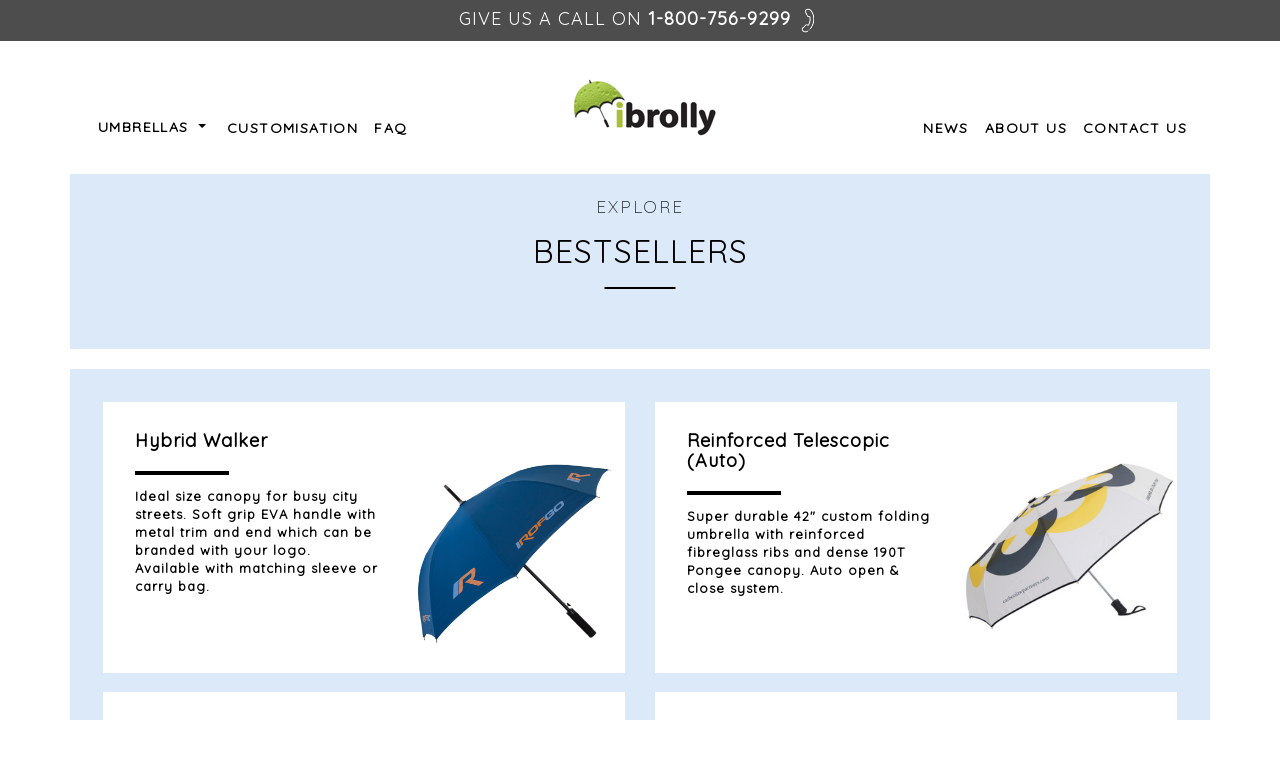

--- FILE ---
content_type: text/html; charset=UTF-8
request_url: https://ibrolly.ca/umbrella-types/?umbrella_pas=bestsellers
body_size: 5971
content:
<!doctype html>
<html lang="en-CA">
<head>
	<!-- Global site tag (gtag.js) - Google Analytics -->
<script async src="https://www.googletagmanager.com/gtag/js?id=UA-174649636-3"></script>
<script>
  window.dataLayer = window.dataLayer || [];
  function gtag(){dataLayer.push(arguments);}
  gtag('js', new Date());

  gtag('config', 'UA-174649636-3');
</script>

    <meta charset="UTF-8">
    <meta name="viewport" content="width=device-width, initial-scale=1, shrink-to-fit=no">
    <link rel="profile" href="http://gmpg.org/xfn/11">

<!-- Start call tracking -->

<script>

  gtag('config', 'AW-998687174/5lPhCLjizZUBEMaDm9wD', {

    'phone_conversion_number': '02920 811 791'

  });

</script>

<!-- End call tracking -->

	<meta name='robots' content='index, follow, max-image-preview:large, max-snippet:-1, max-video-preview:-1' />

	<!-- This site is optimized with the Yoast SEO plugin v19.4 - https://yoast.com/wordpress/plugins/seo/ -->
	<title>Branded Umbrella Product Categories - iBrolly USA</title>
	<meta name="description" content="See our promotional umbrella types here: telescopic, city, walking, golf, and corporate umbrellas - we have a wide range available" />
	<link rel="canonical" href="https://ibrolly.ca/umbrella-types/" />
	<meta property="og:locale" content="en_US" />
	<meta property="og:type" content="article" />
	<meta property="og:title" content="Branded Umbrella Product Categories - iBrolly USA" />
	<meta property="og:description" content="See our promotional umbrella types here: telescopic, city, walking, golf, and corporate umbrellas - we have a wide range available" />
	<meta property="og:url" content="https://ibrolly.ca/umbrella-types/" />
	<meta property="og:site_name" content="iBrolly - Custom Umbrellas Canada" />
	<meta property="article:modified_time" content="2021-10-07T15:23:32+00:00" />
	<meta property="og:image" content="https://ibrollyca.itcscloud.co.uk/wp-content/uploads/2018/07/parasol.jpg" />
	<meta property="og:image:width" content="800" />
	<meta property="og:image:height" content="688" />
	<meta property="og:image:type" content="image/jpeg" />
	<meta name="twitter:card" content="summary_large_image" />
	<script type="application/ld+json" class="yoast-schema-graph">{"@context":"https://schema.org","@graph":[{"@type":"WebSite","@id":"https://ibrolly.ca/#website","url":"https://ibrolly.ca/","name":"iBrolly - Custom Umbrellas Canada","description":"Custom promotional umbrellas","potentialAction":[{"@type":"SearchAction","target":{"@type":"EntryPoint","urlTemplate":"https://ibrolly.ca/?s={search_term_string}"},"query-input":"required name=search_term_string"}],"inLanguage":"en-CA"},{"@type":"ImageObject","inLanguage":"en-CA","@id":"https://ibrolly.ca/umbrella-types/#primaryimage","url":"https://ibrollyca.itcscloud.co.uk/wp-content/uploads/2018/07/parasol.jpg","contentUrl":"https://ibrollyca.itcscloud.co.uk/wp-content/uploads/2018/07/parasol.jpg","width":800,"height":688,"caption":"Yellow beach umbrella isolated on white. Clipping path included."},{"@type":"WebPage","@id":"https://ibrolly.ca/umbrella-types/","url":"https://ibrolly.ca/umbrella-types/","name":"Branded Umbrella Product Categories - iBrolly USA","isPartOf":{"@id":"https://ibrolly.ca/#website"},"primaryImageOfPage":{"@id":"https://ibrolly.ca/umbrella-types/#primaryimage"},"image":{"@id":"https://ibrolly.ca/umbrella-types/#primaryimage"},"thumbnailUrl":"https://ibrollyca.itcscloud.co.uk/wp-content/uploads/2018/07/parasol.jpg","datePublished":"2018-01-24T14:15:25+00:00","dateModified":"2021-10-07T15:23:32+00:00","description":"See our promotional umbrella types here: telescopic, city, walking, golf, and corporate umbrellas - we have a wide range available","breadcrumb":{"@id":"https://ibrolly.ca/umbrella-types/#breadcrumb"},"inLanguage":"en-CA","potentialAction":[{"@type":"ReadAction","target":["https://ibrolly.ca/umbrella-types/"]}]},{"@type":"BreadcrumbList","@id":"https://ibrolly.ca/umbrella-types/#breadcrumb","itemListElement":[{"@type":"ListItem","position":1,"name":"Home","item":"https://ibrolly.ca/"},{"@type":"ListItem","position":2,"name":"Umbrella Types"}]}]}</script>
	<!-- / Yoast SEO plugin. -->


<link rel='dns-prefetch' href='//ibrollyca.itcscloud.co.uk' />
<link rel='dns-prefetch' href='//code.jquery.com' />
<link rel='dns-prefetch' href='//cdnjs.cloudflare.com' />
<link rel='dns-prefetch' href='//maxcdn.bootstrapcdn.com' />
<link rel='dns-prefetch' href='//fonts.googleapis.com' />
<link rel='dns-prefetch' href='//s.w.org' />
<link rel="alternate" type="application/rss+xml" title="iBrolly - Custom Umbrellas Canada &raquo; Feed" href="https://ibrolly.ca/feed/" />
<link rel="alternate" type="application/rss+xml" title="iBrolly - Custom Umbrellas Canada &raquo; Comments Feed" href="https://ibrolly.ca/comments/feed/" />
<link rel='stylesheet' id='wp-block-library-css'  href='https://ibrollyca.itcscloud.co.uk/wp-includes/css/dist/block-library/style.min.css?ver=5.8.12' type='text/css' media='all' />
<link rel='stylesheet' id='contact-form-7-css'  href='https://ibrollyca.itcscloud.co.uk/wp-content/plugins/contact-form-7/includes/css/styles.css?ver=5.5.6.1' type='text/css' media='all' />
<link rel='stylesheet' id='cdn-bootstrap-css'  href='https://cdnjs.cloudflare.com/ajax/libs/twitter-bootstrap/4.0.0/css/bootstrap.min.css' type='text/css' media='all' />
<link rel='stylesheet' id='google-fonts-css'  href='https://fonts.googleapis.com/css?family=Quicksand:300,400|Cormorant+Infant:500,600' type='text/css' media='all' />
<link rel='stylesheet' id='default-css'  href='https://ibrollyca.itcscloud.co.uk/wp-content/themes/ibrolly-theme/assets/css/default.css' type='text/css' media='all' />
<link rel='stylesheet' id='ibrolly-style-css'  href='https://ibrollyca.itcscloud.co.uk/wp-content/themes/ibrolly-theme/style.css' type='text/css' media='all' />
<link rel='stylesheet' id='fancybox-css'  href='https://cdnjs.cloudflare.com/ajax/libs/fancybox/3.2.5/jquery.fancybox.min.css' type='text/css' media='all' />
<link rel='stylesheet' id='bxslider-css'  href='https://cdnjs.cloudflare.com/ajax/libs/bxslider/4.2.12/jquery.bxslider.min.css' type='text/css' media='all' />
<script type='text/javascript' src='https://code.jquery.com/jquery-3.3.1.min.js?ver=5.8.12' id='jquery-js'></script>
<link rel="https://api.w.org/" href="https://ibrolly.ca/wp-json/" /><link rel="alternate" type="application/json" href="https://ibrolly.ca/wp-json/wp/v2/pages/28" /><link rel="EditURI" type="application/rsd+xml" title="RSD" href="https://ibrolly.ca/xmlrpc.php?rsd" />
<link rel="wlwmanifest" type="application/wlwmanifest+xml" href="https://ibrolly.ca/wp-includes/wlwmanifest.xml" /> 
<meta name="generator" content="WordPress 5.8.12" />
<link rel='shortlink' href='https://ibrolly.ca/?p=28' />
<link rel="alternate" type="application/json+oembed" href="https://ibrolly.ca/wp-json/oembed/1.0/embed?url=https%3A%2F%2Fibrolly.ca%2Fumbrella-types%2F" />
<link rel="alternate" type="text/xml+oembed" href="https://ibrolly.ca/wp-json/oembed/1.0/embed?url=https%3A%2F%2Fibrolly.ca%2Fumbrella-types%2F&#038;format=xml" />
<script type="text/javascript">var ajaxurl = "https://ibrolly.ca/wp-admin/admin-ajax.php";</script><style type="text/css">.recentcomments a{display:inline !important;padding:0 !important;margin:0 !important;}</style><link rel="icon" href="https://ibrollyca.itcscloud.co.uk/wp-content/uploads/2018/08/cropped-Favicoibrolly-32x32.png" sizes="32x32" />
<link rel="icon" href="https://ibrollyca.itcscloud.co.uk/wp-content/uploads/2018/08/cropped-Favicoibrolly-192x192.png" sizes="192x192" />
<link rel="apple-touch-icon" href="https://ibrollyca.itcscloud.co.uk/wp-content/uploads/2018/08/cropped-Favicoibrolly-180x180.png" />
<meta name="msapplication-TileImage" content="https://ibrollyca.itcscloud.co.uk/wp-content/uploads/2018/08/cropped-Favicoibrolly-270x270.png" />

  <meta name="google-site-verification" content="wceHsPoNPsGXqXg-uN9f0pae0US_aEmF_l0WL2N1kBs" />
  <script type="text/javascript" src="http://www.cntr-di7.com/js/59565.js" ></script>
  <noscript><img src="http://www.cntr-di7.com/59565.png" style="display:none;" /></noscript>

  <!-- Global site tag (gtag.js) - Google Analytics -->
  <script async src="https://www.googletagmanager.com/gtag/js?id=UA-48478144-1"></script>
  <script>
    window.dataLayer = window.dataLayer || [];
    function gtag(){dataLayer.push(arguments);}
    gtag('js', new Date());

    gtag('config', 'UA-48478144-1');
  </script>



</head>
<body>
<!-- header -->
<header id="site-header">
    <!-- top contact information bar -->
    <div class="top-contact-bar">
        <div class="container">
            <div class="row">
                <div class="col-12 contact-details text-center">
                    <p>give us a call on <strong><a href="tel:1-800-756-9299">1-800-756-9299</a></strong> <img src="/wp-content/themes/ibrolly-theme/assets/img/phone-call.png" width="25px" alt="phone"/></p>
                </div>
            </div>
        </div>
    </div>
    <!-- end top contact information bar -->
    <!-- main navigaton -->
    <nav class="navbar navbar-expand-lg navbar-fixed-top navbar-light main-nav">
        <div class="container">
            <div class="navbar-collapse collapse nav-content order-2 align-self-end">
                <ul class="nav navbar-nav">
                    <!-- <li class="nav-item active">
                        <a class="nav-link" href="/umbrella">Umbrellas</a>
                    </li> -->


                    <div class="dropdown">
  <button class="btn btn-secondary dropdown-toggle" type="button" id="dropdownMenuButton" data-toggle="dropdown" aria-haspopup="true" aria-expanded="false">
  UMBRELLAS
  </button>
  <div class="dropdown-menu" aria-labelledby="dropdownMenuButton">
    <a class="dropdown-item" href="/umbrella-types/?umbrella_pas=bestsellers">Best Sellers</a>
    <a class="dropdown-item" href="/umbrella-types/?umbrella_pas=city-umbrellas">City Umbrellas</a>
    <a class="dropdown-item" href="/umbrella-types/?umbrella_pas=golf-umbrellas">Golf Umbrellas</a>
    <a class="dropdown-item" href="/umbrella-types/?umbrella_pas=telescopic-umbrellas">Telescopic Umbrellas</a>
  </div>
</div>


                    <li class="nav-item">
                        <a class="nav-link" href="/customisation">Customisation</a>
                    </li>
                    <li class="nav-item">
                        <a class="nav-link" href="/faq">FAQ</a>
                    </li>
                </ul>
            </div>
            <ul class="nav navbar-nav text-nowrap flex-row mx-lg-auto order-1 order-lg-2">
                <li class="nav-item">
                    <a class="nav-link brand-logo" href="https://ibrolly.ca">
                        <img src="https://ibrollyca.itcscloud.co.uk/wp-content/themes/ibrolly-theme/assets/img/ibrolly-logo-1x.png"/>
                    </a>
                </li>
                <button class="navbar-toggler ml-2" type="button" data-toggle="collapse" data-target=".nav-content"
                        aria-expanded="false" aria-label="Toggle navigation">
                    <span class="navbar-toggler-icon"></span>
                </button>
            </ul>
            <div class="ml-auto navbar-collapse collapse nav-content order-3 order-lg-3 align-self-end">
                <ul class="ml-auto nav navbar-nav">
                    <li class="nav-item">
                        <a class="nav-link" href="/news">News</a>
                    </li>
                    <li class="nav-item">
                        <a class="nav-link" href="/about-us">About Us</a>
                    </li>
                    <li class="nav-item">
                        <a class="nav-link" href="/contact">Contact Us</a>
                    </li>
                </ul>
            </div>
        </div>
    </nav>
    <!-- end main navigation -->


</header>
<!-- end header -->
<!-- main page content -->
<main role="main">













<section id="hero">
    <div class="container">
        <div class="row blue">
            <div class="col-12 hero-content">
                <p class="heading-lead-in">
                    explore
                </p>
                <h1 class="single-line-centered">
                    <!-- we have the most variety in customisation.. -->

                    BESTSELLERS
                </h1>
                <p>
                                    </p>
                <!-- <a href="/customisation">
					<span class="button small">
						start customising your umbrella
					</span>
                </a> -->
				<br><br>
            </div>
        </div>
    </div>
</section>
<section id="product-category-listings">
    <div class="container">
        <div class="row blue">
            <div class="col-12 product-categories">
                <div class="row">
                                        <div class="col-12 col-lg-6">
                        <a href="https://ibrolly.ca/umbrellas/city-hybrid-walker/">
                            <div class="product-category">
                                <p class="category-heading">
                                    Hybrid Walker                                </p>
                                <p><p>Ideal size canopy for busy city streets. Soft grip EVA handle with metal trim and end which can be branded with your logo. Available with matching sleeve or carry bag. </p>
</p>
                                <div class="category-image">
                                    <img src="https://ibrollyca.itcscloud.co.uk/wp-content/uploads/2018/05/Untitled-design-2.png"
                                         alt="">
                                </div>
                            </div>
                        </a>
                    </div>
                                        <div class="col-12 col-lg-6">
                        <a href="https://ibrolly.ca/umbrellas/reinforced-telescopic-auto/">
                            <div class="product-category">
                                <p class="category-heading">
                                    Reinforced Telescopic (Auto)                                </p>
                                <p><p>Super durable 42″ custom folding umbrella with reinforced fibreglass ribs and dense 190T Pongee canopy. Auto open &#038; close system.</p>
</p>
                                <div class="category-image">
                                    <img src="https://ibrollyca.itcscloud.co.uk/wp-content/uploads/2021/07/Telescopic-umbrellas-300-×-300-2.png"
                                         alt="">
                                </div>
                            </div>
                        </a>
                    </div>
                                        <div class="col-12 col-lg-6">
                        <a href="https://ibrolly.ca/umbrellas/ibrolly-sport-golf/">
                            <div class="product-category">
                                <p class="category-heading">
                                    Sport Golf                                </p>
                                <p><p>Large golf umbrella with manual opening.  Strong fibreglass ribs and retractable handle clip for neatly folding away the canopy. Fabric can be perfectly matched to your corporate colours.</p>
</p>
                                <div class="category-image">
                                    <img src="https://ibrollyca.itcscloud.co.uk/wp-content/uploads/2018/01/Featured-Images-800-x-800.png"
                                         alt="">
                                </div>
                            </div>
                        </a>
                    </div>
                                        <div class="col-12 col-lg-6">
                        <a href="https://ibrolly.ca/umbrellas/ibrolly-windproof-golf-auto/">
                            <div class="product-category">
                                <p class="category-heading">
                                    Windproof Golf (Auto)                                </p>
                                <p><p>This large 60″ windproof automatic opening golf umbrella features a durable fibreglass frame and comfortable soft grip handle. Vents allow wind to pass through for extra durability.</p>
</p>
                                <div class="category-image">
                                    <img src="https://ibrollyca.itcscloud.co.uk/wp-content/uploads/2018/11/Untitled-design-4.png"
                                         alt="">
                                </div>
                            </div>
                        </a>
                    </div>
                                        <div class="col-12 col-lg-6">
                        <a href="https://ibrolly.ca/umbrellas/modern-reinforced-telescopic-auto/">
                            <div class="product-category">
                                <p class="category-heading">
                                    Modern Reinforced Telescopic (Auto)                                </p>
                                <p><p>This folding umbrella model comes with a modern, sleek silver coloured handle available in a polished or matt finish.  Automatic open and close system. </p>
</p>
                                <div class="category-image">
                                    <img src="https://ibrollyca.itcscloud.co.uk/wp-content/uploads/2018/09/Telescopic-umbrellas-3.png"
                                         alt="">
                                </div>
                            </div>
                        </a>
                    </div>
                                        <div class="col-12 col-lg-6">
                        <a href="https://ibrolly.ca/umbrellas/city-auto-wood-walker/">
                            <div class="product-category">
                                <p class="category-heading">
                                    Auto Wood Walker                                </p>
                                <p><p>Classic wood walking umbrella at a great price. Unbeatable iBrolly quality with automatic opening, strong fibreglass ribs, and Pongee canopy.</p>
</p>
                                <div class="category-image">
                                    <img src="https://ibrollyca.itcscloud.co.uk/wp-content/uploads/2018/07/auto-walker.png"
                                         alt="">
                                </div>
                            </div>
                        </a>
                    </div>
                                    </div>
            </div>
        </div>
    </div>
</section>
</main>
<!-- end main content -->
<!-- main footer -->
<footer id="main-footer">
    <div id="footer-content" class="d-none d-lg-block">
        <div class="container">
                        <!-- <div class="row "> -->
            <div class="row blue ">
                <div class="col-lg-4 footer-brand-block">
                    <h2>iBrolly Canada<br> 1 800 756 9299</h2><br> 
                    <p>We manufacture in Hong Kong and ship globally with agents and representation around Europe, America, Canada and the far East.
                    </p><br>
                    <div class="social-media-links">
                        <a class="sharing-link" href="http://www.facebook.com/ibrolly" target="_blank">
                            <img src="https://ibrollyca.itcscloud.co.uk/wp-content/themes/ibrolly-theme/assets/img/facebook-icon.svg" />
                        </a>
                        <!-- <a class="sharing-link" href="http://www.twitter.com/ibrollyumbrella" target="_blank">
                            <img src="https://ibrollyca.itcscloud.co.uk/wp-content/themes/ibrolly-theme/assets/img/twitter-icon.svg" />
                        </a> -->
                        <a class="sharing-link" href="https://www.linkedin.com/company/ibrolly" target="_blank">
                            <img src="https://ibrollyca.itcscloud.co.uk/wp-content/themes/ibrolly-theme/assets/img/linkedin-icon.png" />
                        </a>
                        <a class="sharing-link" href="mailto:sales@ibrolly.co.uk">
                            <img src="https://ibrollyca.itcscloud.co.uk/wp-content/themes/ibrolly-theme/assets/img/email-icon.svg" />
                        </a>
                    </div>
                </div>
                <div class="col-lg-4 footer-content-block">
                    <h4><strong>Latest Updates</strong></h4></br>
                                                                                        <p><strong>16 July, 2025</strong><br />
                        <a href="https://ibrolly.ca/news/how-does-brand-awareness-boost-sales-key-insights/">
                            How Does Brand Awareness Boost Sales? Key Insights</p>
                        </a>    
                                                                        <p><strong>18 June, 2025</strong><br />
                        <a href="https://ibrolly.ca/news/benefits-of-brand-awareness-boost-your-business-now/">
                            Benefits of Brand Awareness: Boost Your Business Now</p>
                        </a>    
                                                                        <p><strong>21 March, 2025</strong><br />
                        <a href="https://ibrolly.ca/news/the-power-of-branded-merchandise-in-modern-marketing/">
                            The Power of Branded Merchandise in Modern Marketing</p>
                        </a>    
                                        </div>
                <div class="col-lg-4 footer-content-block">
                    <h4><strong>Quick Links</strong></h4></br>
	                <div class="menu-quick-links-container"><ul id="menu-quick-links" class="menu"><li id="menu-item-107" class="menu-item menu-item-type-post_type menu-item-object-page menu-item-107"><a href="https://ibrolly.ca/umbrella/">Our Umbrellas</a></li>
<li id="menu-item-176" class="menu-item menu-item-type-post_type menu-item-object-page menu-item-176"><a href="https://ibrolly.ca/delivery-information/">Delivery Information</a></li>
<li id="menu-item-177" class="menu-item menu-item-type-post_type menu-item-object-page menu-item-177"><a href="https://ibrolly.ca/faq/">FAQ</a></li>
<li id="menu-item-178" class="menu-item menu-item-type-post_type menu-item-object-page menu-item-178"><a href="https://ibrolly.ca/customisation/">Customisation</a></li>
</ul></div>                </div>
            </div>
        </div>
    </div>
    <div id="sub-footer">
        <div class="container">
            <!-- <div class="row "> -->
            <div class="row blue">
                <div class="col-lg-7 sub-footer-links">
                    <h2 class="d-block d-lg-none">iBrolly.com</h2>

	                <div class="menu-sub-footer-links-container"><ul id="menu-sub-footer-links" class="menu"><li id="menu-item-156" class="menu-item menu-item-type-post_type menu-item-object-page menu-item-156"><a href="https://ibrolly.ca/terms/">Terms &#038; Conditions</a></li>
<li id="menu-item-157" class="menu-item menu-item-type-post_type menu-item-object-page menu-item-157"><a href="https://ibrolly.ca/privacy/">Privacy Policy</a></li>
<li id="menu-item-643" class="menu-item menu-item-type-post_type menu-item-object-page menu-item-643"><a href="https://ibrolly.ca/about-us/">Need Help?</a></li>
</ul></div>                    

                    <div class="d-block d-lg-none">
                        <div class="social-media-links">
                            <a class="sharing-link" href="http://www.facebook.com/ibrolly" target="_blank">
                                <img src="https://ibrollyca.itcscloud.co.uk/wp-content/themes/ibrolly-theme/assets/img/facebook-icon.svg" />
                            </a>
                            <a class="sharing-link" href="http://www.twitter.com/ibrollyumbrella" target="_blank">
                                <img src="https://ibrollyca.itcscloud.co.uk/wp-content/themes/ibrolly-theme/assets/img/twitter-icon.svg" />
                            </a>
                            <a class="sharing-link" href="mailto:sales@ibrolly.co.uk">
                                <img src="https://ibrollyca.itcscloud.co.uk/wp-content/themes/ibrolly-theme/assets/img/email-icon.svg" />
                            </a>
                        </div>
                    </div>
                </div>
            </div>
            <div class="row">
            <div class="col-lg-6 sub-footer-credits text-lg-left d-lg-block">
                2026 Copyright © Logotek.
            </div>
           
            </div>
        </div>
    </div>
</footer>
<!-- end main footer -->
<script type="text/javascript">
document.addEventListener( 'wpcf7mailsent', function( event ) {
gtag_report_conversion();
}, false );
</script>
<script type='text/javascript' src='https://ibrollyca.itcscloud.co.uk/wp-includes/js/dist/vendor/regenerator-runtime.min.js?ver=0.13.7' id='regenerator-runtime-js'></script>
<script type='text/javascript' src='https://ibrollyca.itcscloud.co.uk/wp-includes/js/dist/vendor/wp-polyfill.min.js?ver=3.15.0' id='wp-polyfill-js'></script>
<script type='text/javascript' id='contact-form-7-js-extra'>
/* <![CDATA[ */
var wpcf7 = {"api":{"root":"https:\/\/ibrolly.ca\/wp-json\/","namespace":"contact-form-7\/v1"}};
/* ]]> */
</script>
<script type='text/javascript' src='https://ibrollyca.itcscloud.co.uk/wp-content/plugins/contact-form-7/includes/js/index.js?ver=5.5.6.1' id='contact-form-7-js'></script>
<script type='text/javascript' src='https://cdnjs.cloudflare.com/ajax/libs/popper.js/1.12.9/umd/popper.min.js' id='popper-js'></script>
<script type='text/javascript' src='https://maxcdn.bootstrapcdn.com/bootstrap/4.0.0/js/bootstrap.min.js' id='bootstrap-js'></script>
<script type='text/javascript' src='https://cdnjs.cloudflare.com/ajax/libs/fancybox/3.2.5/jquery.fancybox.min.js' id='fancybox-js'></script>
<script type='text/javascript' src='https://cdnjs.cloudflare.com/ajax/libs/bxslider/4.2.12/jquery.bxslider.min.js' id='bxslider-js'></script>
<script type='text/javascript' src='https://ibrollyca.itcscloud.co.uk/wp-content/themes/ibrolly-theme/assets/js/default.js' id='default-js'></script>
<script type='text/javascript' src='https://ibrollyca.itcscloud.co.uk/wp-includes/js/wp-embed.min.js?ver=5.8.12' id='wp-embed-js'></script>

<script>
(function (d, t) {
	var ph = d.createElement(t), s = d.getElementsByTagName(t)[0];
	ph.type = 'text/javascript';
	ph.src = '//feedback.illustrate.digital/?p=1045&ph_apikey=9c9bc7253b90a91d7d9400011b072dd5';
	s.parentNode.insertBefore(ph, s);
})(document, 'script');
</script>
</body>
</html>


--- FILE ---
content_type: text/css
request_url: https://ibrollyca.itcscloud.co.uk/wp-content/themes/ibrolly-theme/assets/css/default.css
body_size: 6394
content:
body {
  font-family: 'Quicksand', sans-serif;
  font-weight: normal;
  font-size: 14px;
  letter-spacing: 1px;
  line-height: 23px; }

p {
  font-size: 13px;
  font-weight: normal;
  letter-spacing: 1px;
  line-height: 22px;
  margin: 0; }

p.large {
  color: #4A4A4A;
  font-size: 17px;
  letter-spacing: 1.8px; }

p.light {
  font-weight: 200; }

p.contact-block-heading {
  color: #4A4A4A;
  font-size: 14px;
  font-weight: bold;
  text-transform: uppercase;
  line-height: 16px; }

p.small {
  color: #4A4A4A;
  font-size: 14px;
  font-weight: normal; }

h1, h2, h3, h4, h5, h6 {
  color: #000000;
  /*This was the Original desing font */
  /*font-family: 'Cormorant Infant', serif;*/
  margin: 0;
  position: relative; }

h1 {
  display: inline-block;
  font-size: 32px;
  font-weight: 500;
  line-height: 45px;
  position: relative; }

h1.single-line-left,
h2.single-line-left {
  text-transform: uppercase;
  padding-bottom: 10px; }

h1.single-line-left:after,
h2.single-line-left:after {
  content: "";
  position: absolute;
  width: 71px;
  height: 1px;
  bottom: 0;
  left: 0;
  border-bottom: 1px solid #000; }

h1.single-line-centered,
h2.single-line-centered {
  text-transform: uppercase;
  padding-bottom: 16px;
  margin-bottom: 13px; }

h1.single-line-centered:after,
h2.single-line-centered:after {
  content: "";
  position: absolute;
  width: 71px;
  height: 2px;
  bottom: 0;
  left: 50%;
  right: 50%;
  border-bottom: 2px solid #000;
  -webkit-transform: translateX(-50%) translateY(-50%); /* Ch <36, Saf 5.1+, iOS < 9.2, An =<4.4.4 */
  -ms-transform: translateX(-50%) translateY(-50%); /* IE 9 */
  transform: translateX(-50%) translateY(-50%); }

h1.double-line-left,
h2.double-line-left {
  text-transform: uppercase;
  padding: 10px 0; }

h1.double-line-left:before,
h2.double-line-left:before {
  content: "";
  position: absolute;
  width: 71px;
  height: 2px;
  top: 0;
  left: 0;
  border-bottom: 2px solid #000; }

h1.double-line-left:after,
h2.double-line-left:after {
  content: "";
  position: absolute;
  width: 71px;
  height: 2px;
  bottom: 0;
  left: 0;
  border-bottom: 2px solid #000; }

h1.double-line-centered,
h2.double-line-centered {
  text-transform: uppercase;
  padding: 10px 0; }

h1.double-line-centered:before,
h2.double-line-centered:before {
  content: "";
  position: absolute;
  width: 71px;
  height: 2px;
  top: 0;
  left: 50%;
  right: 50%;
  border-bottom: 2px solid #000;
  transform: translateX(-50%) translateY(-50%); }

h1.double-line-centered:after,
h2.double-line-centered:after {
  content: "";
  position: absolute;
  width: 71px;
  height: 2px;
  bottom: 0;
  left: 50%;
  right: 50%;
  border-bottom: 2px solid #000;
  -webkit-transform: translateX(-50%) translateY(-50%); /* Ch <36, Saf 5.1+, iOS < 9.2, An =<4.4.4 */
  -ms-transform: translateX(-50%) translateY(-50%); /* IE 9 */
  transform: translateX(-50%) translateY(-50%); }

h2 {
  font-size: 24px;
  line-height: 29px;
}

h3 {
  font-size: 22px;
}

h4 {
  font-size: 20px;
}

h5 {
  font-size: 18px;
}

h6 {
  font-size: 16px;
}

p.heading-lead-in {
  font-size: 17px;
  font-weight: 200;
  letter-spacing: 1.8px;
  text-transform: uppercase;

margin-top: 2%;

  }

a:hover { 
  color: #000000;
  text-decoration: none; 
}
a{ 
  color: #000000; 
}

textarea {
  width: 100%;
  height: 110px;
  background-color: #FFF7F7;
  border: 0;
  border-radius: 0;
  margin-bottom: 15px;
  padding-left: 10px;
}

.title-image-collage{
  padding-top: 10px;
}

.text-image-collage{
  padding-top: 10px;
  line-height: 17px;
}

.green {
  background-color: #DFF2CD; }

.blue {
  background-color: rgba(74, 144, 226, 0.2); }

.orange {
  background-color: rgba(245, 166, 35, 0.33); }

.purple {
  background-color: rgba(154, 110, 193, 0.24); }

.button {
  background: #4A4A4A;
  border: 2px solid #000000;
  box-shadow: 0 2px 4px 0 rgba(0, 0, 0, 0.5), inset 0 1px 3px 0 rgba(0, 0, 0, 0.5);
  color: #FFFFFF;
  display: inline-block;
  font-size: 14px;
  font-weight: bold;
  text-transform: uppercase; }
.button:hover {
  background: #000;
  transition: background 0.2s ease-in-out;
}

.button.large {
  line-height: 44px;
  padding: 21px 35px; }

.button.small {
  padding: 10px 16px;
  
 }

.button.small.buttonRequest {
   width: 100%;
   margin-top: 19px;
   padding-top: 4px;
   padding-bottom: 4px;
   cursor: pointer;
 }

.button.med {
    
    padding: 8px 8px;
    min-width: 280px } 

.top-contact-bar {
  background-color: #4d4d4d;
  width: 100%; }

.navbar-light .navbar-nav .nav-link {
  color: #000000;
  font-family: 'Quicksand', sans-serif;
  font-size: 14px;
  font-weight: bold;
  letter-spacing: 1.4px;
  line-height: 16px;
  text-decoration: none;
  text-transform: uppercase; 
  transition: color 0.2s ease-in-out; }

.navbar-light .navbar-nav .nav-link:hover {
  color: #b6ce1c; }

.contact-details {
  padding: 8px 0; }
  .contact-details p {
    color: #ffffff;
    font-size: 18px;
    text-transform: uppercase; }
  .contact-details a {
    color: #ffffff;
    text-decoration: none; }

.navbar {
  padding-top: 30px;
  padding-bottom: 30px; }

.hero-content {
  text-align: center;
  }
.hero-content p.heading-lead-in {
    margin-bottom: 11px; }
.hero-content .button.small {
    margin-top: 28px; }

.hero-column-left {
  padding: 39px 33px; }
  .hero-column-left p.heading-lead-in {
    margin-bottom: 10px; }
  .hero-column-left .single-line-left {
    margin-bottom: 35px; }

.hero-column-right p {
  color: #4A4A4A;
  font-size: 20px;
  letter-spacing: 2.4px;
  line-height: 35px; }
.design-process-content{
 padding-bottom: 40px;
}

.hero-column-right .button.small {
  margin-top: 30px;
  margin-bottom: 76px; }

.no-decoration{
    text-decoration: none;
  }  

#hero,
#product-image-collage,
#custom-quote-cta,
#our-umbrellas,
#design-process-overview,
#product-image-gallery,
#news-items,
#design-options-overview,
#product-category-listings,
#explore-customisation-options,
#customisation-options,
#news-entry,
#design-process-lead-capture {
  margin-bottom: 20px; }

.cta-square {
  text-align: center;
  padding-top: 19px; }
  .cta-square h1.single-line-centered {
    font-size: 28px; }
  .cta-square p {
    font-size: 13px;
    font-weight: 400;
    letter-spacing: 1px;
    line-height: 22px;
    margin-top: 25px;
    margin-bottom: 26px; }

#custom-quote-cta img {
  width: 100%;
  /*hack to get the image looking right :( */ }

.cta-square .button.small {
  margin-bottom: 50px; }

.process-overview {
  padding: 40px 50px; }

.process-overview h1,
.process-overview h2 {
  margin-bottom: 10px;
  text-transform: uppercase; }

.process-steps {
  padding: 57px 50px 25px 15px; }

.process-steps h1,
.process-steps h2 {
  font-size: 32px;
  line-height: 38px;
}

.step-detail:not(:last-child) {
  margin-bottom: 37px; }

.gallery-overview {
  padding: 60px 50px; }

.gallery-overview h1,
.gallery-overview h2 {
  margin-bottom: 17px;
  text-transform: uppercase; }

.gallery-image-grid {
  font-size: 0;
  padding-top: 30px;
  padding-bottom: 30px; }

.gallery-image-grid-inner {
  border-left: 1px solid #9B9B9B;
  border-top: 1px solid #9B9B9B; 
  display: flex;
  flex-direction: row;
  flex-wrap: wrap;
  justify-content: flex-start;
  align-items: center;
}

.gallery-image-grid .gallery-image {
  display: inline-block;
  font-size: 16px;
  width: 20%; }

.gallery-image-grid .gallery-image img {
  width: 115px;
  height: 110px; }

.gallery-image-bg {
  background-repeat: no-repeat;
  background-size: cover;
  background-position: center top;
  border-bottom: 1px solid #9B9B9B;
  border-right: 1px solid #9B9B9B;
  height: 110px;
  position: relative;
  width: 100%;
}

.news-items-wrap {
  padding: 68px 45px; }

.news-entry,
.customisation-option {
  margin-bottom: 50px; }

p.news-meta {
  font-size: 12px; }

.customisation-options-wrap {
  padding: 39px 16px; }

.customisation-option h1 {
  color: #4A4A4A;
  margin-bottom: 43px; }

.customisation-option p {
  color: #4A4A4A;
  margin-bottom: 42px; }

.news-excerpt {
  margin: auto 0; }

.news-entry h1,
.news-entry h2 {
  font-size: 20px;
  line-height: 41px; }

.news-entry .button.small {
  margin-top: 22px; }

.news-entry .featured-image img {
  height: auto;
  max-width: 100%; }

.design-option {
  margin-top: 50px; }
  .design-option h1,
  .design-option h2 {
    font-size: 20px;
    margin-top: 17px; }
  .design-option p {
    color: #4A4A4A; }
  .design-option img {
    max-width: 100%; }
  .design-option:last-child {
    margin-bottom: 97px; }

.product-categories {
  padding: 33px 33px 14px 33px; }
  .product-categories a {
    color: #000;
    text-decoration: none; }
    .product-categories a:active, .product-categories a:visited {
      color: #000;
      text-decoration: none; }

.product-category {
  background-color: #ffffff;
  margin-bottom: 19px;
  min-height: 271px;
  padding-top: 29px;
  padding-left: 32px;
  position: relative; }
  .product-category p.category-heading {
    display: inline-block;
    font-size: 18px;
    font-weight: bold;
    line-height: 20px;
    margin-bottom: 12px;
    padding-bottom: 24px;
    position: relative; }
  .product-category p.category-heading:after {
    content: "";
    position: absolute;
    width: 94px;
    height: 4px;
    bottom: 0;
    left: 0;
    border-bottom: 4px solid #000; }
  .product-category p {
    font-size: 13px;
    font-weight: bold;
    line-height: 18px;
    max-width: 50%; }
  .product-category .category-image {
    position: absolute;
    bottom: 10px;
    right: 0; }

#explore-customisation-options h1,
#explore-customisation-options h2  {
  margin: 30px 0;
  text-transform: uppercase; }

#explore-customisation-options .button.small {
  margin-top: 40px;
  margin-bottom: 48px; }

#explore-customisation-options img {
  max-width: 100%; }

#our-umbrellas h1,
#our-umbrellas h2 {
  margin-top: 26px;
  margin-bottom: 35px;
  text-transform: uppercase; }

#our-umbrellas .featured-item img {
  height: auto;
  margin-bottom: 17px;
  width: 100%; }

#our-umbrellas .featured-item h4,
#our-umbrellas .featured-item h3 {
  color: #000000;
  font-size: 20px;
  font-weight: bold;
  line-height: 22px;
  margin-bottom: 50px;
  text-transform: uppercase; }

.news-item {
  padding-top: 68px;
  padding-left: 45px; }
  .news-item img {
    max-width: 100%;
    margin-bottom: 27px; }
  .news-item .post-meta p {
    margin-bottom: 5px; }
  .news-item .news-item-title h3 {
    font-size: 20px;
    font-weight: bold;
    line-height: 45px;
    margin-bottom: 6px; }
  .news-item .post-meta, .news-item .news-item-title, .news-item .news-content {
    padding-left: 22px; }
  .news-item .news-content {
    padding-bottom: 60px; }
    .news-item .news-content p:not(:last-child) {
      margin-bottom: 1rem; }

.news-sidebar {
  padding-top: 68px; }
  .news-sidebar .news-category-filter,
  .news-sidebar .related-news {
    background-color: #ffffff;
    padding: 27px 23px;
    margin-bottom: 32px; }
    .news-sidebar .news-category-filter h3,
    .news-sidebar .related-news h3 {
      color: #000000;
      font-size: 18px;
      font-weight: bold;
      line-height: 20px;
      margin-bottom: 19px;
      text-transform: uppercase; }
    .news-sidebar .news-category-filter ul,
    .news-sidebar .related-news ul {
      list-style: none;
      margin: 0;
      padding: 0; }
      .news-sidebar .news-category-filter ul li,
      .news-sidebar .related-news ul li {
        display: block;
        margin-bottom: 20px; }
        .news-sidebar .news-category-filter ul li a,
        .news-sidebar .related-news ul li a {
          border-bottom: 1px solid transparent;
          color: #000000;
          font-size: 14px;
          letter-spacing: 1.4px;
          line-height: 23px;
          text-decoration: none;
          transition: border-color 0.2s ease-in-out; }
          .news-sidebar .news-category-filter ul li a:active, .news-sidebar .news-category-filter ul li a:visited, .news-sidebar .news-category-filter ul li a:hover,
          .news-sidebar .related-news ul li a:active,
          .news-sidebar .related-news ul li a:visited,
          .news-sidebar .related-news ul li a:hover {
            border-color: #000; }

.left-image {
  background-image: url("../img/image-left.jpg");
  background-repeat: no-repeat;
  -webkit-background-size: cover;
  background-size: cover;
  height: 600px; }

.image-tall {
  background-image: url("../img/image-tall.jpg");
  background-repeat: no-repeat;
  -webkit-background-size: cover;
  background-size: cover;
  height: 600px; }

.image-short-1 {
  background-image: url("../img/image-parasols-short1.jpg");
  background-repeat: no-repeat;
  -webkit-background-size: cover;
  background-size: cover;
  height: 292.5px;
  margin-bottom: 15px; }



.image-short-2 {
  background: url("../img/image-telescopic-short2.jpg");
  background-repeat: no-repeat;
  -webkit-background-size: cover;
  background-size: cover;
  height: 292.5px; }

.left-image-NoText {
  background-image: url("../img/left-image-NoText.jpeg");
  background-repeat: no-repeat;
  -webkit-background-size: cover;
  background-size: cover;
  height: 600px; }

.image-tall-NoText {
  background-image: url("../img/umbrella-tall-NoText.jpg");
  background-repeat: no-repeat;
  -webkit-background-size: cover;
  background-size: cover;
  height: 600px; }

.image-short-1-NoText {
  background-image: url("../img/image-short-1-NoText.jpg");
  background-repeat: no-repeat;
  -webkit-background-size: cover;
  background-size: cover;
  height: 292.5px;
  margin-bottom: 15px; }

.image-short-2-NoText {
  background: url("../img/image-short-2-NoText.jpg");
  background-repeat: no-repeat;
  -webkit-background-size: cover;
  background-size: cover;
  height: 292.5px; }


.city-umbrellas {
  background-image: url("../img/city-umbrellas-group.png");
  background-repeat: no-repeat;
  -webkit-background-size: cover;
  background-size: cover;
  height: 600px; }

.golf-umbrellas {
  background-image: url("../img/golf-umbrellas-group.png");
  background-repeat: no-repeat;
  -webkit-background-size: cover;
  background-size: cover;
  height: 600px; }

.golf-umbrellas-small {
  background-image: url("../img/golf-umbrellas-group-2.png");
  background-repeat: no-repeat;
  -webkit-background-size: cover;
  background-size: cover;
  height: 290px;
  margin-bottom: 20px; }

.telescopic-umbrellas {
  background: url("../img/telescopic-umbrellas-group.png");
  background-repeat: no-repeat;
  -webkit-background-size: cover;
  background-size: cover;
  height: 290px; }

.featured-image-slider {
  display: block;
  position: relative;
   }
.image-slider {
  height: 390px;
  object-fit: contain;
  
}
.bx-wrapper {
  margin-bottom: 0 !important;
  height: auto; }



input[type=text],
input[type=email],
input[type=date] {
  width: 100%;
  height: 33px;
  background-color: #FFF7F7;
  border: 0;
  border-radius: 0;
  margin-bottom: 15px;
  padding-left: 10px; }

input[type=text] {
  padding-right: 10px;
}

select {
  width: 100%;
  height: 33px;
  background: #FFF7F7;
  border: 0;
  border-radius: 0;
  margin-bottom: 15px; }

/*hides default arrows on ie*/
select::-ms-expand {
    display: none;
}

.wpcf7-select  {
  background: transparent;
  width: 100%;
  padding: 0 10px;
  /*font-size: 16px;
  line-height: 1;*/
  border: 0;
  border-radius: 0;
  height: 33px;
  -moz-appearance: none;
  -webkit-appearance: none;
  appearance: none;
}
.select-wrapper {
  margin-bottom: 15px;
  position: relative;
  width: 100%;
  height: 33px;
  overflow: hidden;
  background: url('../img/icon-arrow-black-down.svg') no-repeat right 10px center #FFF7F7;
  background-size: 18px 10px;
  border: none;
  z-index: 10;
}
.select-wrapper:hover,
.wpcf7-select:hover {
  cursor: pointer;
}

label {
  font-size: 14px;
  font-weight: bold;
  margin-bottom: 5px; }

#quote-request-form h1,
#quote-request-form h2 {
  margin: 33px 0 0 50px; }
  
#quote-request-form p {
  margin: 18px 0 0 50px; }  
  
/*
#quote-request-form h1,
#quote-request-form h2,
#quote-request-form p  {
  padding: 33px 0 0 50px; }*/
    


#quote-request-form form {
  margin: 33px 18px 33px 0; }



#quote-request-form .form-group {
  margin-bottom: 0; }

.contact-heading {
  margin-left: 18px; }

.contact-block {
  margin-bottom: 60px; }

.contact-hours,
.contact-heading {
  margin-top: 42px;
  margin-bottom: 67px; }

.contact-hours p {
  font-size: 20px;
  line-height: 35px;
  letter-spacing: 2.4px; }

.contact-heading h1.single-line-left {
  text-transform: none; }

.contact-block a {
  color: #4A4A4A;
  text-decoration: none; }

.ml-18 {
  margin-left: 18px; }

.about-heading,
.about-heading-right,
.faq-heading,
.faq-heading-right {
  margin-top: 42px;
  margin-bottom: 53px; }

.about-heading {
  margin-left: 18px; }

.about-heading h1 {
  text-transform: none; }

.about-heading-right p,
.faq-heading-right p {
  font-size: 20px;
  line-height: 35px;
  letter-spacing: 2.4px; }

.testimonials-slider-container {
  background-color: #ffffff;
  margin: 0 18px 0 18px;
  padding: 40px; }

.testimonial-text {
  margin-bottom: 20px;
}

.testimonial-cite {
  font-size: 20px;
  font-weight: 400;
}

.testimonials-slider-container .bx-wrapper {
  -webkit-box-shadow: none;
  -moz-box-shadow: none;
  box-shadow: none; }

.testimonials-slider-container .bx-wrapper .bx-next {
  background: url("../img/large-slide-control-right.svg") no-repeat;
  -webkit-background-size: cover;
  background-size: cover;
  background-position: inherit !important;
  width: 22px;
  height: 39px; }

.testimonials-slider-container .bx-wrapper .bx-prev {
  background: url("../img/large-slide-control-left.svg") no-repeat;
  -webkit-background-size: cover;
  background-size: cover;
  width: 22px;
  height: 39px; }

.about-page-content {
  margin-left: 18px; }

.content-block {
  margin-top: 50px;
  margin-bottom: 50px; }

.content-block h1 {
  margin-bottom: 33px;
  line-height: 45px; }

.content-block p {
  font-size: 13px; }

.mt-text {
  margin-top: 125px; }

.slider-heading {
  text-align: center; }


}  

div.wpcf7 .ajax-loader {
  display: none; }

.help-categories {
  width: calc(100% - 18px);
  background-color: #fff;
 padding: 27px 23px;
  padding: 10px 0;
  margin-bottom: 32px; }

.help-categories ul {
  list-style: none;
  padding-left: 0;
  margin: 10px; }

.help-categories ul > li {
  margin: 20px; }

.help-categories ul > li > a {
  /*font-size: 18px;*/
  font-weight: bold;
  color: #4A4A4A;
  line-height: 22px;
  letter-spacing: 2px;
  text-decoration: none; }
/*
.home-your-specifications{
  padding-left: 35px;
  padding-right: 35px;
}*/

.help-content .heading {
  margin-bottom: 35px; }

.help-item-question {
  font-size: 16px;
  font-weight: bold;
  color: #4A4A4A;
  margin-bottom: 15px; }

.help-item-answer p {
  font-size: 13px;
  font-weight: normal;
  color: #4A4A4A;
  margin-bottom: 25px; }

.help-content {
  margin-bottom: 50px; }

/*Customisation*/
.hero-customisation .hero-column-left.hero-column-left-top {
  padding-bottom: 0;
}
.hero-customisation .hero-column-left.hero-column-left-bottom {
  padding-top: 0;
}
.hero-customisation .hero-column-left.hero-column-left-bottom + .hero-column-right p {
  margin-top: -7px;
}
.hero-customisation .hero-column-left.hero-column-left-bottom + .hero-column-right .button.small {
  margin-bottom: 46px;
}

.customisation-option .bx-prev {
  display: none; }

.customisation-option .bx-wrapper .bx-next {
  background: url("../img/large-slide-control-right.svg") no-repeat;
  -webkit-background-size: cover;
  background-size: cover;
  background-position: inherit !important;
  width: 22px;
  height: 39px; }

#design-options-overview .bx-wrapper .bx-next {
  background: url("../img/large-slide-control-right.svg") no-repeat;
  -webkit-background-size: cover;
  background-size: cover;
  width: 22px;
  height: 39px; }

#design-options-overview .bx-wrapper .bx-prev {
  background: url("../img/large-slide-control-left.svg") no-repeat;
  -webkit-background-size: cover;
  background-size: cover;
  width: 22px;
  height: 39px; }

.umbrella-overview {
  padding-top: 30px;
  padding-left: 18px;
  padding-bottom: 60px; }

.umbrella-overview .lead-in {
  margin: 22px 0 22px 0; }

.specifications h3.subheading {
  margin-bottom: 10px; }

.features-and-benefits {
  margin-top: 125px;
margin-top: 5%;
  }

.features-and-benefits p {
  margin-bottom: 15px; }

.pl-18 {
  padding-left: 18px; }

.main-slider-title {
  padding-left: 18px; }



.next-slide .bx-next {
  background-image: url("../img/small-control-right.svg");
  background-size: cover;
  background-repeat: no-repeat;
  font-size: 0;
  position: absolute;
  width: 22px;
  height: 39px;
  top: 50%; }

.main-slider-title,
.product-slider-wrapper {
  margin: 60px 0 60px 0; }

.product-slider-wrapper .bx-wrapper {
  /*border: 0;*/
  -webkit-box-shadow: none;
  -moz-box-shadow: none;
  box-shadow: none; }

.secondary-slider .slide img {
  width: 255px;
  height: 216px; }

.left-header-block,
.right-header-block {
  margin-top: 42px;
  margin-bottom: 70px; }

.right-header-block {
  margin-right: 33px; }

.right-header-block p {
  font-size: 20px;
  line-height: 35px;
  letter-spacing: 2.4px; }

.page-content {
  padding-bottom: 50px;
  margin-right: 33px; }

.page-content p {
  margin-bottom: 15px; }

.secondary-product-slider-wrapper {
  padding-bottom: 60px; }

.category-image img {
  width: 220px;
  height: 210px; }

.features-and-benefits {
  padding-bottom: 60px; 
  padding-bottom: 5%; 
  
  }

#footer-content,
#sub-footer {
  margin-bottom: 20px; }

.footer-brand-block {
  padding-bottom: 31px;
  padding-top: 31px;
  padding-left: 33px; }

.footer-content-block {
  padding-top: 50px; }

.sub-footer-links ul {
  list-style: none;
  margin: 0;
  padding: 16px 0 16px 16px; }
  .sub-footer-links ul li {
    display: inline-block; }
    .sub-footer-links ul li a {
      border-bottom: 1px solid transparent;
      color: #000000;
      text-decoration: none;
      transition: border-color 0.2s ease-in-out; }
    .sub-footer-links ul li a:hover {
      border-color: #000; }
  .sub-footer-links ul li:not(:last-child) {
    margin-right: 50px; }

  .sub-footer-credits a {
    border-bottom: 1px solid transparent;
    color: #1A2E7A;
    font-weight: bold;
    text-decoration: none;
    transition: border-color 0.2s ease-in-out; }
  .sub-footer-credits a:hover {
    border-color: #1A2E7A; }

.footer-content-block p {
  margin-bottom: 23px; }

.sub-footer-credits{
  padding-top: 10px;
}

.footer-content-block ul {
  list-style-type: none;
  margin: 0;
  padding: 0; }
  .footer-content-block ul li {
    margin-bottom: 20px;
    padding: 0; }
    .footer-content-block ul li a {
      border-bottom: 1px solid transparent;
      color: #000000;
      text-decoration: none;
      transition: border-color 0.2s ease-in-out; }
    .footer-content-block ul li a:hover {
      border-color: #000; }

.footer-brand-block .social-media-links {
  margin-top: 20px; }

.footer-brand-block .social-media-links img {
  height: 50px;
  transition: transform 0.2s ease-in-out;
  width: 50px; }

.footer-brand-block a.sharing-link:not(:last-child) {
  margin-right: 68px; }

.footer-brand-block a.sharing-link:hover {
  text-decoration: none;
}
.footer-brand-block a.sharing-link:hover img {
  -webkit-transform: scale(1.2); /* Ch <36, Saf 5.1+, iOS < 9.2, An =<4.4.4 */
  -ms-transform: scale(1.2); /* IE 9 */
  transform: scale(1.2);
}

/*about us*/
.about-us-wrapper .row {
  padding-bottom: 30px;
}

.standard-ib{
  padding-left: 50px;
  padding-right: 50px;
}

.standard-ib-35{
  padding-left: 35px;
  padding-right: 35px;
}

.page404{
  padding-bottom: 20px;
}


.ima404{
  max-width: 300px;
  width: 100%;
 
}

@media (max-width: 992px) {
  #product-image-collage .left-image,
  #product-image-collage .left-image-NoText {
    display: block;
    height: 500px;
    margin-bottom: 20px;
  }
  
  #product-image-collage .image-short-1-NoText {
    float: left;
    height: 200px;
    margin-bottom: 0;
    width: 48%;
  }
  
  #product-image-collage .image-short-2-NoText{
    float: right;
    height: 200px;
    margin-bottom: 0;
    width: 49%;
  }
  .custom-quote-hero-img {
    /*display: none;*/
  }
  .process-overview h1 br {
    display: none;
  }
  .process-steps {
    padding-left: 50px;
    padding-right: 50px;
    padding-top: 0; }
  .gallery-overview {
    padding: 30px;
    padding-bottom: 0;
    text-align: center;
  }
  .gallery-image-grid {
    padding-left: 30px;
    padding-right: 30px;
  }
  .gallery-image-grid .gallery-image {
    width: 25%; }
  .gallery-image-grid .gallery-image:nth-of-type(3n) {
    margin-right: 0; }
  .gallery-image-grid .gallery-image .gallery-image-bg {
    height: 160px; }
  .navbar {
    padding-left: 60px;
    padding-right: 60px;
  }
  .navbar-toggler {
    position: absolute;
    right: 60px;
    top: 35px; }
  .navbar-light .navbar-toggler {
    border: 0; }
  .navbar-light .navbar-toggler-icon {
    background-image: url("../img/menu-toggle.svg");
    width: 57px;
    height: 57px; }
  #sub-footer > .container > .row {
    padding-bottom: 20px;
    padding-top: 20px;
    text-align: center;
  }
  .sub-footer-links ul li {
    margin-left: 20px;
    margin-right: 20px;
  }
  .sub-footer-links ul li:not(:last-child) {
    margin-right: 20px;
  }
  .social-media-links {
    display: flex;
    flex-direction: row;
    flex-wrap: wrap;
    justify-content: space-between;
    align-items: center;
    margin-top: 10px;
    padding-left: 100px;
    padding-right: 100px;
  }
  /*umbrella product page*/
  .main-product-slider  {
    
    max-height: 390px;
    object-fit: contain;
  }

  .product-slider-wrapper .bx-wrapper .bx-viewport {
    max-height: 390px;
  }

  /*about us*/
  .about-us-wrapper .row {
    padding-bottom: 15px;
  }

  /*news*/
  .news-item {
    padding-left: 0;
    padding-top: 20px;
  }
  .news-item .post-meta, .news-item .news-item-title, .news-item .news-content {
    padding-left: 0;
  }
}

@media (max-width: 575px) {

  .image-short-2 p.text-image-collage,
  .image-short-1 p.text-image-collage{
    display: none;
  }

  .bx-wrapper {
    
    height: auto; }

  .image-slider {
    height: 280px;
  }


  .hero-content {
    /*padding: 20px 25px; */
	padding: 0;
	overflow: hidden;
   }
  .navbar {
    padding-left: 40px;
    padding-right: 40px;
  }
  .navbar-toggler {
    right: 40px;
  }

  #product-image-collage .left-image,
  #product-image-collage .left-image-NoText  {
    height: 400px;
    margin-left: 15px;
    margin-right: 15px;
  }

  #product-image-collage .image-short-1-NoText  {
    height: 150px;
    margin-left: 15px;
    width: 44%;
  }
  
  #product-image-collage .image-short-2-NoText {
    height: 150px;
    margin-right: 15px;
    width: 44%;
  }
  #custom-quote-cta .green {
    background-color: transparent;
  }
  #custom-quote-cta .cta-square {
    background-color: #DFF2CD;
    padding-left: 15px;
    padding-right: 15px;
  }
  .process-overview,
  .gallery-overview,
  .footer-brand-block {
    padding: 30px 15px;
  }
  .process-steps {
    padding-left: 15px;
    padding-right: 15px;
    padding-top: 0; }
  #our-umbrellas .featured-item h4 {
    font-size: 18px;
  }
  .gallery-image-grid {
    padding-left: 15px;
    padding-right: 15px;
  }
  .gallery-image-grid .gallery-image {
    width: 33.333%; }
  .gallery-image-grid .gallery-image .gallery-image-bg {
    height: 100px; }
  .row.green,
  .row.blue,
  .row.orange,
  .row.purple {
    margin-left: 0;
    margin-right: 0;
    padding-left: 15px;
    padding-right: 15px; }
  .contact-heading {
    margin: 20px 0 0 0; }
  .ml-18 {
    margin-left: 0; }
  .contact-block img {
    margin-bottom: 15px; }
  p.contact-block-heading,
  p.small {
    text-align: center; }
  #quote-request-form h1,
  #quote-request-form p {
    margin: 20px 0 0 0; }
  #quote-request-form form {
    margin: 20px 0 0 0; }
  .news-items-wrap,
  .news-item {
    padding: 20px 0 0 0; }
  .featured-image img {
    margin-bottom: 10px; }
  .news-item .post-meta, .news-item .news-item-title, .news-item .news-content {
    padding-left: 0; }
  .hero-column-left {
    padding-left: 0;
    margin-top: 20px; }
  .customisation-options-wrap {
    padding: 20px 0 0 0; }
  .customisation-option .button.small {
    text-align: center; }
 


  .footer-brand-block a.sharing-link:not(:last-child) {
    margin-right: 0;
  }
  .sub-footer-links ul {
    padding: 0;
  }
  .sub-footer-links ul li {
    padding-top: 20px;
    margin-left: 0;
  }
  .sub-footer-links ul li:not(:last-child) {
    display: block;
    margin-right: 0;
  }
  .social-media-links {
    margin-top: 20px;
    padding-left: 0;
    padding-right: 0;
  }
  /*product section*/
  .product-categories {
    padding: 20px 0 0 0;
  }
  .product-category {
    margin-bottom: 20px;
  }
  .product-category p {
    max-width: none;
  }
  .product-category .category-image {
    bottom: auto;
    position: relative;
    right: auto;
  }
  .product-category .category-image img {
    margin: 20px 0;
  }

  /*umbrellas*/
  #quote-request-form h1,
  #quote-request-form h2 {
    margin-left: 0;
  }

  /*Customisation*/
  .hero-customisation .hero-column-left {
    padding-left: inherit;
    margin-top: inherit;
  }

  /*news*/
  .news-entry {
    margin-top: 15px;
  }

  #news-entry .row {
    padding-left: 0;
    padding-right: 0;
  }
  .news-sidebar {
    padding-top: 0;
  }
  .news-item .news-content {
    padding-bottom: 20px;
  }
  .news-sidebar .related-news {
    margin-bottom: 20px;
  }
  /*about us*/
  .about-us-wrapper .row {
    padding-bottom: 10px;
  }
  .about-us-wrapper .row.green,
  #quote-request-form .row.green {
    padding-left: 0;
    padding-right: 0;
  }
  .about-heading {
    margin-bottom: 20px;
    margin-left: 0;
    margin-top: 20px;
  }
  .about-heading-right,
  .about-us-wrapper .content-block {
    margin-top: 20px;
    margin-bottom: 20px;
  }
  .about-us-wrapper .mt-text {
    margin-top: 0;
  }
  .testimonials-slider-container {
    margin: 0;
    padding: 20px;
  }
  .testimonials-slider-container .bx-wrapper {
    padding-bottom: 50px;
  }
  .testimonials-slider-container .bx-wrapper .bx-prev,
  .testimonials-slider-container .bx-wrapper .bx-next {
    bottom: 0;
    top: inherit;
  }

  /*contact us*/
  .contact-us-wrapper .row.green, {
    padding-left: 0;
    padding-right: 0;
  }

  /*umbrella product page*/
  .umbrella-overview,
  .main-slider-title {
    padding-left: 0;
  }

  .umbrella-overview {
    padding-bottom: 30px;
  }

  .features-and-benefits {
    margin-top: 0;
    padding-bottom: 30px;
  }

  .main-slider-title {
    margin: 30px 0 30px 0;
  }

  .product-slider-wrapper {
    margin-top: 0;
    margin-bottom: 100px;
  }

  .related-product-slider-outer .col-md-1 {
    margin-top: -140px;
    max-width: 5%;
  }
}

@media only screen and (min-width: 992px) and (max-width: 1199px) {
  .footer-brand-block a.sharing-link:not(:last-child) {
    margin-right: 48px;
  }
}

@media only screen and (min-width: 768px) and (max-width: 991px) {
  .navbar-light .navbar-nav .nav-link {
    font-size: 12px;
  }

  /*Customisation*/
  .hero-customisation .hero-column-right {
    padding-left: 33px;
  }

  /*design options*/
  .design-option .bx-wrapper,
  .design-option .bx-wrapper + h1,
  .design-option .bx-wrapper + h1 + p {
    margin-left: 25px;
    margin-right: 25px;
  }

  /*about us*/
  #quote-request-form input[type="submit"] {
    font-size: 14px;
  }
  label {
    font-size: 12px;
        }
}

@media (min-width: 992px) {
  .brand-logo {
    position: relative;
    left: -20px;
  }
  .gallery-image-grid {
    padding-right: 30px;
  }
  .gallery-image-grid .gallery-image:nth-of-type(5n) {
    margin-right: 0; }
  .gallery-image-bg:after {
    background-color: rgba(0,0,0,0);
    content: '';
    height: 100%;
    left: 0;
    position: absolute;
    top: 0;
    transition: background-color 0.2s ease-in-out;
    width: 100%;
  }
  .gallery-image:hover .gallery-image-bg:after {
    background-color: rgba(0,0,0,0.3);
  }  
  .design-option:nth-child(1n) {
    padding-left: 30px;
    padding-right: 15px; }
  .design-option:nth-child(2n) {
    padding-right: 30px;
    padding-left: 15px; }
}

.text-image-colage{
  padding-left: 20px;
  padding-top: 15px
}


@media (max-width: 992px){
  .image-tall{
    max-height: 500px;
    
  }
  .image-short-2{ 
    margin-top: 15px;
    background-image: url("../img/image-telescopic-short2-2.jpg");
  } 

  .image-short-1 {
    background-image: url("../img/image-short-2.jpg");
  }

}

@media (min-width: 992px){
  
  .image-short-1 {
    margin-left: 15px !important;
  }

  .image-short-1, .image-short-2{
    margin-left: 15px !important;
  }
  
}

@media (min-width: 768px){

  .left-image{
    margin-right: 15px !important;
  }
 
}

@media (max-width: 768px){
  
  .image-tall{
    margin-bottom: 15px !important;
    background-image: url("../img/imagen-tall03.jpg");
  }

  .image-short-2{ 
    
    background-image: url("../img/image-telescopic-short2-3.jpg");
  } 

  .image-short-1 {
    background-image: url("../img/image-parasols-short3.jpg");
  }

 
  
}

@media (max-width: 576px){
  
  .image-tall,
  .image-short-1,
  .image-short-2{
      margin-left: 15px !important;
      margin-right: 15px !important;
    }

}


div.wpcf7-validation-errors {
  border: 1px solid #ff0000 !important;
}

/* success message and has a Jquery in deafult js to appear, is done because cf7 has a error and not showing the message */
.submit-success{
  display: none; 
  border:  1px solid #ffffff !important;
  padding: 9px;
} 



.flex-container {
  padding: 0;
  margin: 0;
  display: flex;
}

.space-around { 
  justify-content: space-around; 
}



.newhometop p {
    font-weight: 500;
    padding-left: 5%;
    padding-right: 5%;
    /* padding-top: 10%; */
    font-size: 13px;
}



.herorightimage {
    padding-right: 0;
}


.newhometop {
    margin-top: 5%;
}



.blue {
    background-color: rgba(74, 144, 226, 0.2);
}



.btn-secondary {
    color: #fff;
    background-color: #6c757d;
    border-color: #6c757d;
    color: #000!important;
    background-color: #fff!important;
    /* border-color: #6c757d; */
    color: #000000!important;
    font-family: 'Quicksand', sans-serif!important;
    font-size: 14px!important;
    font-weight: bold!important;
    letter-spacing: 1.4px!important;
    line-height: 16px!important;
    text-decoration: none!important;
    text-transform: uppercase!important;
    transition: color 0.2s ease-in-out!important;
    border-color: #fff!important;
	
}



.btn-secondary:hover {
    color: #fff;
    background-color: #5a6268;
    border-color: #545b62;
    color: #b6ce1c!important;
    border-color: #fff!important;
}



.btn-secondary:not(:disabled):not(.disabled).active:focus, .btn-secondary:not(:disabled):not(.disabled):active:focus, .show>.btn-secondary.dropdown-toggle:focus {
    box-shadow: none;
}



#shortformm input[type="text"] {
    width: 100% !important;
}

#shortformm label {
    width: 100%;
}



#design-options-overview .bx-wrapper .bx-prev{z-index:0;}
#design-options-overview .bx-wrapper .bx-next{z-index:0;}


.customisation-option .bx-wrapper .bx-next{z-index:0;}




--- FILE ---
content_type: text/css
request_url: https://ibrollyca.itcscloud.co.uk/wp-content/themes/ibrolly-theme/style.css
body_size: 369
content:
/*!
Theme Name: iBrolly
Theme URI: https://ibrolly.com/
Author: Illustrate Digital
Author URI: https://illustrate.digital
Description: Bespoke wordpress theme for the iBrolly website
Version: 1.0.0
Text Domain: ibrolly

iBrolly is based on Underscores https://underscores.me/, (C) 2012-2017 Automattic, Inc.
Underscores is distributed under the terms of the GNU GPL v2 or later.

All core styling for this theme is located in /assets/css/default.min.css - This file should
only be used for either over-riding default theme styles, of for adding additional style rules.
*/

--- FILE ---
content_type: image/svg+xml
request_url: https://ibrollyca.itcscloud.co.uk/wp-content/themes/ibrolly-theme/assets/img/twitter-icon.svg
body_size: 3554
content:
<?xml version="1.0" encoding="UTF-8"?>
<svg width="50px" height="50px" viewBox="0 0 50 50" version="1.1" xmlns="http://www.w3.org/2000/svg" xmlns:xlink="http://www.w3.org/1999/xlink">
    <!-- Generator: Sketch 49.3 (51167) - http://www.bohemiancoding.com/sketch -->
    <title>twitter copy</title>
    <desc>Created with Sketch.</desc>
    <defs></defs>
    <g id="Home-Page" stroke="none" stroke-width="1" fill="none" fill-rule="evenodd">
        <g id="Large-Copy-4" transform="translate(-183.000000, -2066.000000)" fill="#000000" fill-rule="nonzero">
            <g id="twitter-copy" transform="translate(183.000000, 2066.000000)">
                <path d="M42.6779297,7.32265625 C37.9560547,2.60058594 31.677832,0 25,0 C18.3226562,0 12.0447266,2.60058594 7.32265625,7.32265625 C2.60058594,12.0447266 0,18.3226562 0,25 C0,31.6785156 2.60058594,37.9568359 7.32265625,42.6785156 C12.0444336,47.3999023 18.3223633,50 25,50 C31.6782227,50 37.9563477,47.3999023 42.677832,42.6785156 C47.3996094,37.9569336 50,31.6786133 50,25 C50,18.3225586 47.3996094,12.0445313 42.6779297,7.32265625 Z M41.5730469,41.5736328 C37.146582,45.9999023 31.2608398,48.4375 25,48.4375 C18.7396484,48.4375 12.8541016,45.9999023 8.42744141,41.5736328 C4.00048828,37.1470703 1.5625,31.2610352 1.5625,25 C1.5625,18.7400391 4.00048828,12.8544922 8.42744141,8.42744141 C12.8544922,4.00048828 18.7400391,1.5625 25,1.5625 C31.2605469,1.5625 37.1462891,4.00048828 41.5730469,8.42744141 C45.999707,12.8542969 48.4375,18.7398437 48.4375,25 C48.4375,31.2612305 45.999707,37.147168 41.5730469,41.5736328 Z" id="Shape"></path>
                <path d="M41.2583283,11.0761191 C40.9898373,10.7378119 40.5037944,10.6861589 40.1726909,10.96059 C39.8416838,11.235021 39.7910342,11.7316388 40.0596217,12.0697489 C42.9454898,15.7041863 44.5348253,20.2885849 44.5348253,24.9781625 C44.5348253,30.455645 42.4475804,35.6047763 38.6576415,39.4769751 C34.8677025,43.3491739 29.8284074,45.4816335 24.4679458,45.4816335 C19.5226177,45.4816335 14.7716875,43.6277451 11.0903799,40.2615286 C10.7727829,39.9711285 10.2848104,39.9987293 10.000594,40.3232362 C9.71637749,40.647743 9.7433906,41.1463322 10.0609876,41.4367324 C14.0257399,45.0621995 19.1422153,47.0588235 24.4679458,47.0588235 C30.2407432,47.0588235 35.6676764,44.7623362 39.7490675,40.5922456 C43.8306514,36.4221551 46.0784314,30.8768534 46.0784314,24.9781625 C46.0784314,19.9279013 44.3665722,14.9907049 41.2583283,11.0761191 Z" id="Shape"></path>
                <path d="M4.48478322,25.0214329 C4.48478322,13.7160459 13.4868083,4.51833764 24.5516709,4.51833764 C29.497001,4.51833764 34.2478367,6.3722906 37.9291458,9.73864255 C38.2468394,10.0292345 38.7347156,10.001437 39.0189322,9.67703469 C39.3032453,9.35253378 39.2762321,8.8539537 38.9586351,8.5635589 C34.9938811,4.93786251 29.8774036,2.94117647 24.5516709,2.94117647 C18.7796429,2.94117647 13.352804,5.238016 9.27102536,9.40862157 C5.18915027,13.5792271 2.94117647,19.1239344 2.94117647,25.0214329 C2.94117647,30.072193 4.65303635,35.0095946 7.76137796,38.9239115 C7.9139056,39.1160294 8.13657088,39.2156863 8.36116566,39.2156863 C8.53202363,39.2156863 8.70394283,39.1580213 8.84701588,39.0394385 C9.17802305,38.7650125 9.22867265,38.2684038 8.96008508,37.9302013 C6.07411931,34.2959291 4.48478322,29.7115159 4.48478322,25.0214329 Z" id="Shape"></path>
                <path d="M39.0857964,19.2849127 C39.2764897,18.9915207 39.2554411,18.604033 39.0343333,18.3340409 C38.8132255,18.064148 38.4451631,17.9766956 38.1308811,18.1191776 C38.1111841,18.1281013 38.0914872,18.137025 38.0717903,18.1457505 C38.2534076,17.811111 38.4036451,17.4567402 38.5188335,17.0871992 C38.6167389,16.7732826 38.5154541,16.4300169 38.2644147,16.2247713 C38.0133753,16.0194267 37.6649133,15.9950352 37.3889631,16.1630985 C36.6095823,16.638237 35.7757453,16.9874518 34.9050248,17.2040007 C33.8624388,16.2344883 32.4909913,15.6862745 31.0770601,15.6862745 C27.9419642,15.6862745 25.3913073,18.3040969 25.3913073,21.5218906 C25.3913073,21.6139041 25.3933349,21.7057192 25.3973902,21.7971377 C22.0316277,21.3758391 18.9249185,19.6244106 16.7638555,16.9005943 C16.6037696,16.6988191 16.357751,16.5904455 16.1047805,16.6108709 C15.8520997,16.6311971 15.6251987,16.777447 15.4976513,17.0023247 C14.9942208,17.8896397 14.728119,18.904564 14.728119,19.9374348 C14.728119,20.9241998 14.9681513,21.8750715 15.4090151,22.714496 C15.2907369,22.7225273 15.1739071,22.7585197 15.068374,22.8223738 C14.8324935,22.964955 14.6877596,23.2249327 14.6877596,23.5060298 L14.6877596,23.5690908 C14.6877596,25.3165531 15.4513056,26.9200462 16.678309,28.0030881 C16.6517567,28.0265873 16.6265562,28.0521686 16.6029971,28.0796338 C16.423504,28.2890437 16.36422,28.5798578 16.447063,28.8455863 C16.9749217,30.5393081 18.2091665,31.8531769 19.7553762,32.4858685 C18.5000826,33.1340279 17.114152,33.4707496 15.6697099,33.4707496 C15.3055096,33.4707496 14.9413094,33.4493327 14.5872473,33.4069946 C14.230192,33.3642599 13.8914819,33.580313 13.7705968,33.9280406 C13.6496151,34.2757681 13.7783211,34.6631567 14.0809201,34.8625522 C16.4571046,36.4276733 19.2054068,37.254902 22.028731,37.254902 C27.5761225,37.254902 31.0491561,34.5653924 32.9858285,32.3091789 C35.3965792,29.5005873 36.779227,25.7822721 36.779227,22.1073857 C36.779227,22.0167604 36.7785511,21.9285147 36.7771028,21.8420538 C37.6752446,21.1210173 38.4506667,20.2624565 39.0857964,19.2849127 Z M35.5399613,20.812455 C35.3277365,20.9696116 35.2074307,21.2265155 35.2202723,21.4949211 C35.229638,21.6902514 35.2342726,21.8905393 35.2342726,22.1073857 C35.2342726,25.4013285 33.9923034,28.7373119 31.8268955,31.2601462 C30.1007099,33.2711557 26.9996009,35.6684631 22.028731,35.6684631 C20.5080116,35.6684631 19.0114305,35.4002558 17.5973063,34.8813912 C19.2879601,34.5679703 20.8696049,33.8396958 22.2466526,32.7302793 C22.5036783,32.523249 22.6061217,32.1724477 22.5023265,31.8542676 C22.3985314,31.5361866 22.1110913,31.3194394 21.7843538,31.3130936 C20.4245893,31.2868182 19.1937238,30.5829351 18.4506471,29.4753034 C18.8383099,29.4511102 19.2236554,29.3864628 19.6006007,29.281857 C19.9465523,29.1859766 20.1827225,28.8582778 20.1712326,28.4905215 C20.1597427,28.1227651 19.9033928,27.8114265 19.5522273,27.7385495 C18.0134524,27.4193778 16.8123254,26.2331182 16.3933792,24.7387919 C16.8065322,24.8508342 17.2322371,24.9156799 17.6600661,24.9303544 C18.0054384,24.942451 18.3156652,24.7175733 18.4211983,24.3802568 C18.5268279,24.0429402 18.4015979,23.6744898 18.1146406,23.4777714 C16.9615973,22.6875265 16.2732665,21.3640399 16.2732665,19.9373357 C16.2732665,19.5758259 16.3178743,19.2175882 16.4048691,18.8713479 C18.9932785,21.6160854 22.5174855,23.2724267 26.2527587,23.4635926 C26.4966531,23.4759866 26.728768,23.3707859 26.8842193,23.1797192 C27.0395741,22.9885533 27.0985683,22.7335333 27.0434362,22.4910064 C26.9724693,22.1787754 26.9364548,21.8526631 26.9364548,21.5217914 C26.9364548,19.1788196 28.7940498,17.2726142 31.0773498,17.2726142 C32.2170686,17.2726142 33.3190351,17.7615348 34.1008297,18.6138491 C34.2827367,18.8121539 34.5511558,18.9007962 34.8112712,18.8485429 C35.1039252,18.7897455 35.3932964,18.7184549 35.678902,18.6347702 C35.535713,18.7516709 35.3842204,18.8594496 35.2254862,18.9570156 C34.9130387,19.149173 34.7737118,19.5392387 34.891121,19.8932128 C35.0085302,20.2472862 35.3504266,20.4691893 35.7124061,20.4253639 C35.8382155,20.4101936 35.9636386,20.3927428 36.0886755,20.3729123 C35.9115962,20.5261028 35.7286271,20.6726501 35.5399613,20.812455 Z" id="Shape"></path>
            </g>
        </g>
    </g>
</svg>

--- FILE ---
content_type: application/javascript
request_url: https://ibrollyca.itcscloud.co.uk/wp-content/themes/ibrolly-theme/assets/js/default.js
body_size: 569
content:
/*
 * All required JS functionality for the theme.
 *
 * @package ibrolly
 * @author Steve Crickmar <steve@illustrate.digital>
 * @since 1.0.0
 */

$(document).ready(function() {
    $('.featured-image-slider').bxSlider({
        pager: false
    });

    $('.testimonials-slides').bxSlider({
        pager: false
    });

    $('.main-product-slider').bxSlider({
        pager: false,
        nextSelector: '.next-slide',
        nextTextt: '<img src="http://ibrollydev.wpengine.com/wp-content/uploads/2018/03/arrow-next.png" />'
    });

    $('.secondary-slider').bxSlider({
        pager: false,
        nextSelector: '.secondary-next-slide',
        nextText: 'next',
        minSlides: 2,
        maxSlides: 2,
        moveSlides: 2
    });

    // wrap select box for custom styling
    $( ".wpcf7-select" ).wrap( "<div class='select-wrapper'></div>" );

    var wpcf7Elm = document.querySelector( '.wpcf7' );
 
	jQuery(function($) {
        document.addEventListener( 'wpcf7submit', function( event ) {
            $('.submit-success').fadeIn();
            setTimeout( function() {
                $('.submit-success').fadeOut();
            },5000);
        }, false );
    })


});

--- FILE ---
content_type: image/svg+xml
request_url: https://ibrollyca.itcscloud.co.uk/wp-content/themes/ibrolly-theme/assets/img/email-icon.svg
body_size: 3887
content:
<?xml version="1.0" encoding="UTF-8"?>
<svg width="49px" height="50px" viewBox="0 0 49 50" version="1.1" xmlns="http://www.w3.org/2000/svg" xmlns:xlink="http://www.w3.org/1999/xlink">
    <!-- Generator: Sketch 49.3 (51167) - http://www.bohemiancoding.com/sketch -->
    <title>email copy</title>
    <desc>Created with Sketch.</desc>
    <defs></defs>
    <g id="Home-Page" stroke="none" stroke-width="1" fill="none" fill-rule="evenodd">
        <g id="Large-Copy-4" transform="translate(-301.000000, -2062.000000)" fill="#000000" fill-rule="nonzero">
            <g id="email-copy" transform="translate(301.000000, 2062.000000)">
                <path d="M17.899251,14.1101365 C17.899251,13.7065302 17.5714781,13.3792398 17.1672769,13.3792398 C16.7630757,13.3792398 16.4353028,13.7065302 16.4353028,14.1101365 L16.4353028,15.3255361 C16.4353028,15.7291423 16.7630757,16.0564327 17.1672769,16.0564327 C17.5714781,16.0564327 17.899251,15.7291423 17.899251,15.3255361 L17.899251,14.1101365 Z" id="Shape"></path>
                <path d="M48.2045797,24.9353801 C48.6087809,24.9353801 48.9365538,24.6080897 48.9365538,24.2044834 L48.9365538,19.941423 C48.9365538,19.9356725 48.9358705,19.9302144 48.9356753,19.9245614 C48.9353825,19.9132554 48.9352849,19.9020468 48.934504,19.8907407 C48.9341135,19.8858674 48.9336255,19.8808967 48.9332351,19.8760234 C48.9324542,19.8675439 48.9313805,19.8591618 48.9303068,19.8506823 C48.9290378,19.8406433 48.9278665,19.8306043 48.9262072,19.8205653 C48.9254263,19.8155945 48.9243526,19.8107212 48.9234741,19.805848 C48.9217171,19.7962963 48.9195697,19.7869396 48.9174223,19.7775828 C48.9154701,19.7691033 48.9137131,19.7605263 48.9113705,19.7520468 C48.910004,19.7468811 48.9083446,19.7417154 48.9068805,19.7366472 C48.9038546,19.7263158 48.9005359,19.7162768 48.8971195,19.7061404 C48.8947769,19.6992203 48.8927271,19.6923002 48.8900916,19.6854776 C48.8880418,19.679922 48.8856992,19.6744639 48.8834542,19.6689084 C48.8791594,19.6581871 48.8743765,19.6476608 48.869496,19.6371345 C48.8669582,19.6316764 48.8649084,19.6261209 48.8621753,19.6206628 C48.8593446,19.6149123 48.8562211,19.6091618 48.8531952,19.6035088 C48.8480219,19.5935673 48.8424582,19.5840156 48.8367968,19.5743665 C48.8341614,19.569883 48.8319163,19.5653021 48.8291833,19.5608187 C48.8285,19.5597466 48.828012,19.558577 48.8273287,19.5574074 C48.8272311,19.5573099 48.8271335,19.5572125 48.8271335,19.557115 C48.8239124,19.5518519 48.8203008,19.5467836 48.8168845,19.5416179 C48.8109303,19.5325536 48.8045857,19.5237817 48.798241,19.5150097 C48.7947271,19.5101365 48.791506,19.5049708 48.7877968,19.5001949 C48.7866255,19.4986355 48.7856494,19.4969786 48.7844781,19.4955166 C48.7814522,19.4916179 48.7781335,19.4880117 48.77501,19.4841131 C48.7680797,19.4754386 48.7606614,19.4672515 48.7533406,19.4588694 C48.7472888,19.4520468 48.7417251,19.4448343 48.7354781,19.4382066 C48.7331355,19.4356725 48.7304024,19.4334308 48.7279622,19.4309942 C48.7208367,19.4236842 48.7134183,19.4168616 48.706,19.4099415 C48.6977032,19.4021442 48.6896992,19.3940546 48.6811096,19.3867446 C48.6808167,19.3864522 48.6806215,19.3862573 48.6803287,19.3859649 L40.1591116,12.1051657 L40.1591116,9.51793372 C40.1591116,7.7122807 38.6879402,6.24327485 36.8796255,6.24327485 L33.2985259,6.24327485 L27.1380936,0.979532164 C25.6094303,-0.326510721 23.3903745,-0.326608187 21.8618088,0.979532164 L15.7013765,6.24327485 L12.1203745,6.24327485 C10.3120598,6.24327485 8.84088845,7.7122807 8.84088845,9.51793372 L8.84088845,12.1052632 L0.319671315,19.3860624 C0.319378486,19.3863548 0.319085657,19.3866472 0.318792829,19.3868421 C0.310300797,19.394152 0.302394422,19.4021442 0.294195219,19.4097466 C0.286776892,19.4167641 0.279163347,19.4236842 0.272037849,19.4309942 C0.26959761,19.4334308 0.266864542,19.43577 0.264521912,19.4383041 C0.25837251,19.4447368 0.252808765,19.4519493 0.246854582,19.4586745 C0.239436255,19.4670565 0.232017928,19.4753411 0.22499004,19.4841131 C0.221866534,19.4880117 0.218547809,19.4916179 0.215521912,19.495614 C0.214643426,19.4967836 0.21386255,19.4980507 0.212984064,19.4993177 C0.209079681,19.5044834 0.205663347,19.5098441 0.201856574,19.5151072 C0.195511952,19.5238791 0.189167331,19.5326511 0.183213147,19.5417154 C0.179796813,19.5468811 0.176282869,19.5519493 0.172964143,19.5572125 C0.172866534,19.5573099 0.172768924,19.5574074 0.172768924,19.5575049 C0.172085657,19.558577 0.17159761,19.5597466 0.170914343,19.5609162 C0.168181275,19.5653996 0.165936255,19.5699805 0.163300797,19.5744639 C0.157639442,19.5841131 0.152075697,19.5936647 0.14690239,19.6036062 C0.143876494,19.6093567 0.140752988,19.6150097 0.137922311,19.6207602 C0.135286853,19.6262183 0.133139442,19.6317739 0.130601594,19.637232 C0.125818725,19.6477583 0.121035857,19.6581871 0.116643426,19.6690058 C0.114398406,19.6745614 0.112055777,19.680117 0.109908367,19.68577 C0.107370518,19.6925926 0.105320717,19.6995127 0.102978088,19.7063353 C0.099561753,19.7164717 0.0961454183,19.7265107 0.0932171315,19.7368421 C0.091752988,19.7420078 0.0900936255,19.747076 0.0887270916,19.7523392 C0.0864820717,19.7608187 0.08462749,19.7692982 0.0826752988,19.7777778 C0.0805278884,19.7871345 0.0784780876,19.7964912 0.076623506,19.8059454 C0.0756474104,19.8109162 0.0746713147,19.8157895 0.0737928287,19.8207602 C0.0721334661,19.8307992 0.0709621514,19.8408382 0.0696932271,19.8508772 C0.0686195219,19.8592593 0.0675458167,19.8676413 0.0667649402,19.8761209 C0.0662768924,19.8810916 0.0657888446,19.8860624 0.0654960159,19.8910331 C0.0647151394,19.9022417 0.0646175299,19.9134503 0.0643247012,19.9247563 C0.0642270916,19.9304094 0.0634462151,19.9359649 0.0634462151,19.9416179 L0.0634462151,45.298538 C0.0634462151,46.7097466 0.703179283,47.9739766 1.70758167,48.8192008 C1.73735259,48.8481481 1.76927092,48.8738791 1.80294622,48.8968811 C2.59143625,49.5254386 3.58939641,49.9026316 4.67432669,49.9026316 L44.3255757,49.9026316 C45.410506,49.9026316 46.4083685,49.5256335 47.196761,48.897076 C47.2305339,48.8738791 47.2626474,48.8480507 47.2926135,48.8190058 C48.2969183,47.9737817 48.9364562,46.7096491 48.9364562,45.298538 L48.9364562,28.4396686 C48.9364562,28.0360624 48.6086833,27.7087719 48.2044821,27.7087719 C47.8002809,27.7087719 47.472508,28.0360624 47.472508,28.4396686 L47.472508,45.2983431 C47.472508,46.0939571 47.1742131,46.8210526 46.6842131,47.3752437 L25.8931813,34.5565302 L47.4724104,21.2517544 L47.4724104,24.2044834 C47.4726056,24.6080897 47.8002809,24.9353801 48.2045797,24.9353801 Z M22.8137948,2.09025341 C23.7910618,1.25545809 25.2094263,1.25555556 26.1865956,2.09025341 L31.047259,6.24337232 L17.9530339,6.24337232 L22.8137948,2.09025341 Z M8.84088845,14.0291423 L8.84088845,19.2104288 L2.77679681,19.2104288 L8.84088845,14.0291423 Z M8.84088845,20.6723197 L8.84088845,24.042885 L3.37406972,20.6723197 L8.84088845,20.6723197 Z M45.3481335,48.2694932 C45.0272908,48.379922 44.68351,48.4407407 44.3255757,48.4407407 L4.6744243,48.4407407 C4.31649004,48.4407407 3.97280677,48.379922 3.65186653,48.2694932 L9.95734661,44.3817739 C10.3012251,44.1696881 10.4079124,43.7193957 10.1956116,43.3758285 C9.98321315,43.0324561 9.53235458,42.9259259 9.18818327,43.1379142 L2.31568924,47.3752437 C1.82568924,46.8210526 1.52739442,46.0940546 1.52739442,45.2983431 L1.52739442,21.2517544 L23.1067211,34.5565302 L13.2249243,40.6492203 C12.8809482,40.861306 12.7743586,41.3115984 12.9866594,41.6551657 C13.1250697,41.8789474 13.3647012,42.0022417 13.6101892,42.0022417 C13.7413765,42.0022417 13.8742231,41.9670565 13.99399,41.8930799 L24.5,35.4155945 L45.3481335,48.2694932 Z M38.6953586,24.9454191 L24.5,33.6974659 L10.3048367,24.9454191 L10.3048367,19.9423977 C10.3048367,19.9421053 10.3049343,19.9418129 10.3049343,19.941423 C10.3049343,19.9410331 10.3048367,19.9408382 10.3048367,19.9404483 L10.3048367,9.51793372 C10.3048367,8.51832359 11.1192908,7.70506823 12.1203745,7.70506823 L36.8798207,7.70506823 C37.8809044,7.70506823 38.6953586,8.51832359 38.6953586,9.51793372 L38.6953586,24.9454191 Z M40.1592092,24.0427875 L40.1592092,20.6722222 L45.6260279,20.6722222 L40.1592092,24.0427875 Z M40.1592092,19.2104288 L40.1592092,14.0290448 L46.2233008,19.2104288 L40.1592092,19.2104288 Z" id="Shape"></path>
                <path d="M31.8328207,22.9966862 L18.5888625,22.9966862 C18.1846614,22.9966862 17.8568884,23.3239766 17.8568884,23.7275828 C17.8568884,24.1311891 18.1846614,24.4584795 18.5888625,24.4584795 L31.8328207,24.4584795 C32.2370219,24.4584795 32.5647948,24.1311891 32.5647948,23.7275828 C32.5647948,23.3239766 32.2370219,22.9966862 31.8328207,22.9966862 Z" id="Shape"></path>
                <path d="M31.8328207,13.3792398 C31.4286195,13.3792398 31.1008466,13.7065302 31.1008466,14.1101365 L31.1008466,15.3255361 C31.1008466,15.7291423 31.4286195,16.0564327 31.8328207,16.0564327 C32.2370219,16.0564327 32.5647948,15.7291423 32.5647948,15.3255361 L32.5647948,14.1101365 C32.5647948,13.7065302 32.2370219,13.3792398 31.8328207,13.3792398 Z" id="Shape"></path>
                <path d="M24.5,16.9897661 C25.4524741,16.9897661 26.3582908,16.5777778 26.9850418,15.8596491 C27.2507351,15.5552632 27.2189143,15.0936647 26.9141773,14.8283626 C26.6093426,14.5630604 26.1469661,14.5947368 25.8813705,14.8991228 C25.5325139,15.2986355 25.0290438,15.5278752 24.4999024,15.5278752 C23.970761,15.5278752 23.4671932,15.2986355 23.1184343,14.8991228 C22.852741,14.5947368 22.3903645,14.5630604 22.0857251,14.8283626 C21.7808904,15.0935673 21.7491673,15.5552632 22.0148606,15.8596491 C22.6418068,16.5779727 23.5476235,16.9897661 24.5,16.9897661 Z" id="Shape"></path>
                <path d="M29.2210817,26.6494152 L21.2006992,26.6494152 C20.796498,26.6494152 20.4687251,26.9767057 20.4687251,27.3803119 C20.4687251,27.7839181 20.796498,28.1112086 21.2006992,28.1112086 L29.2210817,28.1112086 C29.6252829,28.1112086 29.9530558,27.7839181 29.9530558,27.3803119 C29.9530558,26.9767057 29.6253805,26.6494152 29.2210817,26.6494152 Z" id="Shape"></path>
            </g>
        </g>
    </g>
</svg>

--- FILE ---
content_type: image/svg+xml
request_url: https://ibrollyca.itcscloud.co.uk/wp-content/themes/ibrolly-theme/assets/img/facebook-icon.svg
body_size: 2320
content:
<?xml version="1.0" encoding="UTF-8"?>
<svg width="50px" height="50px" viewBox="0 0 50 50" version="1.1" xmlns="http://www.w3.org/2000/svg" xmlns:xlink="http://www.w3.org/1999/xlink">
    <!-- Generator: Sketch 49.3 (51167) - http://www.bohemiancoding.com/sketch -->
    <title>facebook copy</title>
    <desc>Created with Sketch.</desc>
    <defs></defs>
    <g id="Home-Page" stroke="none" stroke-width="1" fill="none" fill-rule="evenodd">
        <g id="Large-Copy-4" transform="translate(-64.000000, -2062.000000)" fill="#000000" fill-rule="nonzero">
            <g id="facebook-copy" transform="translate(64.000000, 2062.000000)">
                <path d="M22.1374783,37.7358491 L27.319312,37.7358491 C27.7639206,37.7358491 28.1243977,37.3902444 28.1243977,36.9639794 L28.1243977,25.7808426 L30.8165038,25.7808426 C31.2292108,25.7808426 31.5750958,25.4816467 31.6173628,25.0880896 L32.0712299,20.8648049 C32.0945774,20.6475236 32.0208114,20.4308212 31.8680464,20.2686321 C31.715382,20.1063465 31.4982101,20.0138186 31.2703709,20.0138186 L28.1243977,20.0138186 L28.1243977,18.3031625 C28.1243977,17.9498392 28.2410345,17.9234027 28.4190591,17.9234027 L31.204857,17.9234027 C31.6494656,17.9234027 32.0099427,17.577798 32.0099427,17.151533 L32.0099427,13.0509756 C32.0099427,12.6258684 31.6514783,12.2808426 31.2080773,12.2791059 L27.3661076,12.2641509 C24.6739009,12.2641509 23.2371248,13.3997642 22.5059057,14.3523478 C21.4848557,15.6825686 21.3323926,17.2411664 21.3323926,18.0518225 L21.3323926,20.0137221 L19.6730103,20.0137221 C19.2284017,20.0137221 18.8679245,20.3593268 18.8679245,20.7855918 L18.8679245,25.0088765 C18.8679245,25.4351415 19.2284017,25.7807461 19.6730103,25.7807461 L21.3323926,25.7807461 L21.3323926,36.9639794 C21.3323926,37.3902444 21.6927691,37.7358491 22.1374783,37.7358491 Z M20.4779954,24.2371033 L20.4779954,21.5575579 L22.1373777,21.5575579 C22.5819863,21.5575579 22.9424634,21.2119533 22.9424634,20.7856883 L22.9424634,18.051919 C22.9424634,17.5516509 23.026293,16.2789344 23.8025969,15.2673992 C24.5458923,14.2989923 25.7448662,13.8079867 27.362686,13.8079867 L30.39957,13.8197577 L30.39957,16.3797599 L28.4188578,16.3797599 C27.4707687,16.3797599 26.514025,16.9744854 26.514025,18.303259 L26.514025,20.7857847 C26.514025,21.2120497 26.8745021,21.5576544 27.3191107,21.5576544 L30.3779333,21.5576544 L30.0899139,24.2371998 L27.3191107,24.2371998 C26.8745021,24.2371998 26.514025,24.5828045 26.514025,25.0090695 L26.514025,36.1921098 L22.9423628,36.1921098 L22.9423628,25.008973 C22.9423628,24.582708 22.5818856,24.2371033 22.137277,24.2371033 L20.4779954,24.2371033 Z" id="Shape"></path>
                <path d="M42.6779297,7.32265625 C37.9560547,2.60058594 31.677832,0 25,0 C18.3226562,0 12.0447266,2.60058594 7.32265625,7.32265625 C2.60058594,12.0447266 0,18.3226562 0,25 C0,31.6785156 2.60058594,37.9568359 7.32265625,42.6785156 C12.0444336,47.3999023 18.3223633,50 25,50 C31.6782227,50 37.9563477,47.3999023 42.677832,42.6785156 C47.3996094,37.9569336 50,31.6786133 50,25 C50,18.3224609 47.3996094,12.0445313 42.6779297,7.32265625 Z M41.5730469,41.5736328 C37.146582,45.9999023 31.2608398,48.4375 25,48.4375 C18.7396484,48.4375 12.8541016,45.9999023 8.42744141,41.5736328 C4.00048828,37.1470703 1.5625,31.2610352 1.5625,25 C1.5625,18.7400391 4.00048828,12.8544922 8.42744141,8.42753906 C12.8544922,4.00048828 18.7400391,1.5625 25,1.5625 C31.2605469,1.5625 37.1462891,4.00048828 41.5730469,8.42744141 C45.999707,12.8542969 48.4375,18.7398437 48.4375,25 C48.4375,31.2612305 45.999707,37.147168 41.5730469,41.5736328 Z" id="Shape"></path>
                <path d="M42.2808848,10.6657818 C42.0084623,10.3314428 41.5155773,10.2802983 41.1797461,10.5516078 C40.8440128,10.8228198 40.79264,11.3136123 41.0650625,11.6477564 C43.9921363,15.2395625 45.6041649,19.7700895 45.6041649,24.4047565 C45.6041649,29.8179891 43.4871175,34.906722 39.6430642,38.7335979 C35.7990109,42.560279 30.6877626,44.6677252 25.2507619,44.6677252 C20.2348223,44.6677252 15.4160563,42.8355826 11.6821854,39.5088513 C11.3600537,39.2218575 10.8651137,39.2491346 10.5768391,39.569835 C10.2885644,39.8905355 10.3159632,40.3832763 10.638095,40.6702701 C14.6594577,44.2532111 19.8489884,46.2264151 25.2507619,46.2264151 C31.1059859,46.2264151 36.6104071,43.9568652 40.750074,39.8356891 C44.8899366,35.7144156 47.1698113,30.2342567 47.1698113,24.4047565 C47.1698113,19.4136366 45.4335095,14.5344501 42.2808848,10.6657818 Z" id="Shape"></path>
                <path d="M4.39583571,24.6514722 C4.39583571,13.4786828 13.5263956,4.38885179 24.749247,4.38885179 C29.7651887,4.38885179 34.5838588,6.22106027 38.3177313,9.54792925 C38.639961,9.83511293 39.1349012,9.80764149 39.4230781,9.48704397 C39.7114507,9.16634904 39.6840519,8.67361666 39.36192,8.38662782 C35.3405556,4.80345617 30.1510228,2.83018868 24.749247,2.83018868 C18.8948035,2.83018868 13.3905757,5.10008924 9.25041787,9.22177899 C5.11026001,13.3433713 2.83018868,18.8231437 2.83018868,24.6514722 C2.83018868,29.6430908 4.56649123,34.5224856 7.71921508,38.3908926 C7.87392057,38.5807573 8.09976516,38.6792453 8.3275668,38.6792453 C8.50086436,38.6792453 8.67523829,38.6222567 8.8203542,38.5050647 C9.15608764,38.2338573 9.20746043,37.7430733 8.93503785,37.4088374 C6.00786502,33.8171906 4.39583571,29.2865466 4.39583571,24.6514722 Z" id="Shape"></path>
            </g>
        </g>
    </g>
</svg>